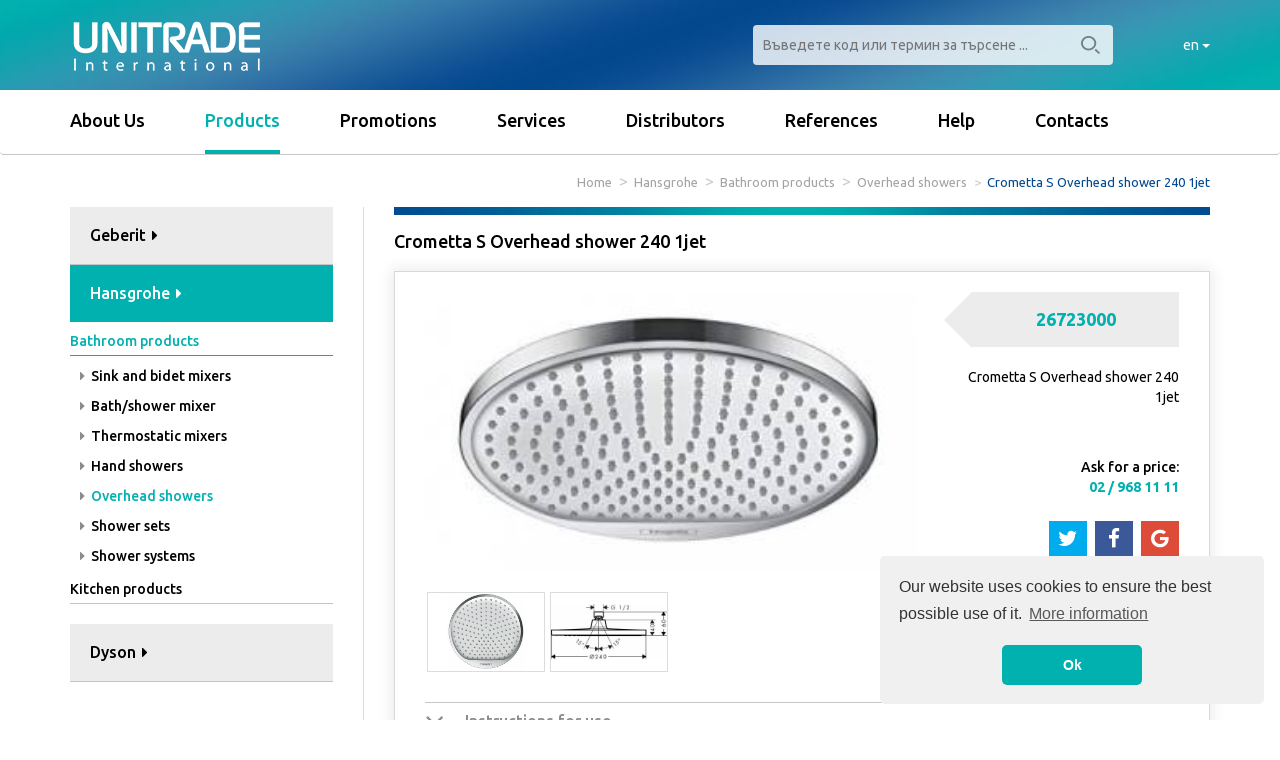

--- FILE ---
content_type: text/html; charset=UTF-8
request_url: https://www.unitrade-bg.com/en/crometta-s-overhead-shower-240-1jet-p729
body_size: 5368
content:
 <!DOCTYPE html>
<html>
<head>
    <title>Crometta S Overhead shower 240 1jet</title>
    <meta name="description" lang="en" content="" />
    <meta name="keywords" content="" />
    <meta http-equiv="content-type" content="text/html; charset=UTF-8" />
    <meta name="viewport" content="width=device-width, initial-scale=1, maximum-scale=1" />
    <link href="https://www.unitrade-bg.com/resources/img/favicon.ico" rel="shortcut icon" />
    <link href="https://fonts.googleapis.com/css?family=Ubuntu:300,400,500,700&amp;subset=cyrillic" rel="stylesheet" />
    <link rel="shortcut icon" type="image/x-icon" href="https://www.unitrade-bg.com/resources/img/favicon.ico" />
    <link rel="stylesheet" type="text/css" href="https://www.unitrade-bg.com/resources/css/bootstrap.min.css" />
    <link rel="stylesheet" type="text/css" href="https://www.unitrade-bg.com/resources/css/font-awesome.min.css" />
    <link rel="stylesheet" type="text/css" href="https://www.unitrade-bg.com/resources/css/cookieconsent.min.css" />
    <link rel="stylesheet" type="text/css" href="https://www.unitrade-bg.com/resources/plugins/dropdown-hover/css/bootstrap-dropdownhover.min.css" />
    <link rel="stylesheet" type="text/css" href="https://www.unitrade-bg.com/resources/plugins/dropdown-hover/css/animate.min.css" />
    <link rel="stylesheet" type="text/css" href="https://www.unitrade-bg.com/resources/css/style.css" />
    <script src="https://www.unitrade-bg.com/resources/js/jquery.min.js"></script>
    <script src="https://www.unitrade-bg.com/resources/js/bootstrap.min.js"></script>
    <script src="https://www.unitrade-bg.com/resources/js/jquery.matchHeight.min.js"></script>
    <script src="https://www.unitrade-bg.com/resources/js/cookieconsent.min.js"></script>
    <script src="https://www.unitrade-bg.com/resources/plugins/scrollreveal/scrollreveal.min.js"></script>
    <script src="https://www.unitrade-bg.com/resources/plugins/dropdown-hover/js/bootstrap-dropdownhover.min.js"></script>
    <script src="https://www.unitrade-bg.com/resources/js/script.js"></script>
</head>
<body>
    <header>
        <div class="header-background">
            <div class="container">
                <div class="row">
                    <div class="col-md-7 col-sm-7 col-xs-6">
                        <a id="logo" href="https://www.unitrade-bg.com/en/"></a>
                    </div>
                    <div class="col-md-4 col-sm-4 hidden-xs">
                        <form method="get" action="https://www.unitrade-bg.com/en/search">
                            <input type="text" class="search-input" value="" name="s" placeholder="Въведете код или термин за търсене ..." />
                        </form>
                    </div>
                    <div class="col-md-1 col-sm-1 col-xs-6 text-right">
                        <div class="dropdown">
                            <button class="btn btn-lang dropdown-toggle" type="button" data-toggle="dropdown" aria-haspopup="true" aria-expanded="true">
                                en
                                <span class="caret"></span>
                            </button>
                            <ul class="dropdown-menu pull-right">
                                <li><a href="https://www.unitrade-bg.com/en/">English</a></li>
                                <li><a href="https://www.unitrade-bg.com/">Български</a></li>
                            </ul>
                        </div>
                    </div>
                 </div>
            </div>
        </div>
        <nav class="navbar navbar-default page">
            <div class="container">
                <div class="navbar-header">
                    <button type="button" class="navbar-toggle collapsed" data-toggle="collapse" data-target=".navbar-collapse" aria-expanded="false">
                        <span class="sr-only">Toggle navigation</span>
                        <span class="icon-bar"></span>
                        <span class="icon-bar"></span>
                        <span class="icon-bar"></spn>
                    </button>
                    <a class="phone-call visible-xs" href="tel:+359 2 968 11 11"><i class="fa fa-phone-square"></i> +359 2 968 11 11</a>
                    <a class="navbar-brand visible-xs" href="https://www.unitrade-bg.com/en/"></a>
                </div>
                <div class="collapse navbar-collapse">
                    <ul class="nav navbar-nav">
                        <li ><a href="https://www.unitrade-bg.com/en/about-us">About Us</a></li>
                        <li class="hidden-xs dropdown brands active">
                            <a href="javascript: void(0);" class="dropdown-toggle" data-toggle="dropdown" data-hover="dropdown" data-animations="zoomIn" role="button" aria-expanded="false">Products</a>
                            <ul class="dropdown-menu brands pull-right">
                                                                    <li><a href="https://www.unitrade-bg.com/en/geberit-1" data-id="1" onmouseover="showBrand('1', event);" >Geberit</a></li>
                                    <li class="def-menu brand-content" id="menu-brand-1" data-id="1">
                                        <div class="row">
                                            <div class="col-md-6 col-sm-6">
                                                                                                    <a href="https://www.unitrade-bg.com/en/installation-elements-geberit-4" onmouseout="setDefaultImage('1');" onmouseover="changeMenuImage('1', 'https://www.unitrade-bg.com/files/images/products/1536910883_414.jpg');">Installation elements</a>
                                                                                                    <a href="https://www.unitrade-bg.com/en/ceramics-and-bathroom-furniture-geberit-5" onmouseout="setDefaultImage('1');" onmouseover="changeMenuImage('1', 'https://www.unitrade-bg.com/files/images/products/1536927709_3807.jpg');">Ceramics and bathroom furniture</a>
                                                                                                    <a href="https://www.unitrade-bg.com/en/syphonic-roof-drainage-geberit-22" onmouseout="setDefaultImage('1');" onmouseover="changeMenuImage('1', 'https://www.unitrade-bg.com/files/images/products/1538376041_830.jpg');">Syphonic roof drainage</a>
                                                                                                    <a href="https://www.unitrade-bg.com/en/drainage-systems-geberit-23" onmouseout="setDefaultImage('1');" onmouseover="changeMenuImage('1', 'https://www.unitrade-bg.com/files/images/products/1538376297_8547.jpg');">Drainage systems</a>
                                                                                                    <a href="https://www.unitrade-bg.com/en/supply-systems-geberit-24" onmouseout="setDefaultImage('1');" onmouseover="changeMenuImage('1', 'https://www.unitrade-bg.com/files/images/products/1538376322_4623.jpg');">Supply systems</a>
                                                                                            </div>
                                            <div class="col-md-6 col-sm-6">
                                                <div class="image" data-default-image="https://www.unitrade-bg.com/files/images/brands/1519224064_7407.gif" style="background-image: url('https://www.unitrade-bg.com/files/images/brands/1519224064_7407.gif');"></div>
                                            </div>
                                        </div>
                                    </li>
                                                                    <li><a href="https://www.unitrade-bg.com/en/hansgrohe-3" data-id="3" onmouseover="showBrand('3', event);" >Hansgrohe</a></li>
                                    <li class="def-menu brand-content" id="menu-brand-3" data-id="3">
                                        <div class="row">
                                            <div class="col-md-6 col-sm-6">
                                                                                                    <a href="https://www.unitrade-bg.com/en/bathroom-products-hansgrohe-17" onmouseout="setDefaultImage('3');" onmouseover="changeMenuImage('3', 'https://www.unitrade-bg.com/files/images/products/1537274686_8373.jpg');">Bathroom products</a>
                                                                                                    <a href="https://www.unitrade-bg.com/en/kitchen-products-hansgrohe-21" onmouseout="setDefaultImage('3');" onmouseover="changeMenuImage('3', 'https://www.unitrade-bg.com/files/images/products/1537278849_4513.jpg');">Kitchen products</a>
                                                                                            </div>
                                            <div class="col-md-6 col-sm-6">
                                                <div class="image" data-default-image="https://www.unitrade-bg.com/files/images/brands/1537274257_297.jpg" style="background-image: url('https://www.unitrade-bg.com/files/images/brands/1537274257_297.jpg');"></div>
                                            </div>
                                        </div>
                                    </li>
                                                                    <li><a href="https://www.unitrade-bg.com/en/dyson-4" data-id="4" onmouseover="showBrand('4', event);" class="no-border">Dyson</a></li>
                                    <li class="def-menu brand-content" id="menu-brand-4" data-id="4">
                                        <div class="row">
                                            <div class="col-md-6 col-sm-6">
                                                                                                    <a href="https://www.unitrade-bg.com/en/dyson-airblade-9kj-hand-dryer--dyson-25" onmouseout="setDefaultImage('4');" onmouseover="changeMenuImage('4', 'https://www.unitrade-bg.com/files/images/products/1572961168_2650.jpg');">Dyson Airblade 9kJ hand dryer </a>
                                                                                                    <a href="https://www.unitrade-bg.com/en/dyson-airblade-v-handdryer-dyson-14" onmouseout="setDefaultImage('4');" onmouseover="changeMenuImage('4', 'https://www.unitrade-bg.com/files/images/products/1537275333_4649.jpg');">Dyson Airblade V handdryer</a>
                                                                                                    <a href="https://www.unitrade-bg.com/en/wash-and-dry-sink-mixer-with-handdryer-dyson-15" onmouseout="setDefaultImage('4');" onmouseover="changeMenuImage('4', 'https://www.unitrade-bg.com/files/images/products/1537275775_8704.jpg');">Wash and dry sink mixer with handdryer</a>
                                                                                            </div>
                                            <div class="col-md-6 col-sm-6">
                                                <div class="image" data-default-image="https://www.unitrade-bg.com/files/images/brands/1537448521_2492.jpg" style="background-image: url('https://www.unitrade-bg.com/files/images/brands/1537448521_2492.jpg');"></div>
                                            </div>
                                        </div>
                                    </li>
                                                                
                            </ul>
                        </li>
                        <li class="visible-xs dropdown active">
                            <a href="javascript: void(0);" class="dropdown-toggle" data-toggle="dropdown" data-hover="dropdown" data-animations="zoomIn" role="button" aria-expanded="false">Products</a>
                            <ul class="dropdown-menu">
                                                                    <li><a href="https://www.unitrade-bg.com/en/geberit-1">Geberit</a></li>
                                                                    <li><a href="https://www.unitrade-bg.com/en/hansgrohe-3">Hansgrohe</a></li>
                                                                    <li><a href="https://www.unitrade-bg.com/en/dyson-4">Dyson</a></li>
                                                            </ul>
                        </li>
                        <li ><a href="https://www.unitrade-bg.com/en/promotions">Promotions</a></li>
                        <li ><a href="https://www.unitrade-bg.com/en/services/">Services</a></li> 
                        <li ><a href="https://www.unitrade-bg.com/en/distributors/">Distributors</a></li> 
                        <li ><a href="https://www.unitrade-bg.com/en/references/">References</a></li> 
                        <li ><a href="https://www.unitrade-bg.com/en/help">Help</a></li> 
                        <li ><a href="https://www.unitrade-bg.com/en/contacts">Contacts</a></li> 
                    </ul>
                </div>
            </div>
        </nav>
    </header>

<div class="container">
    <ul class="breadcrumb">
                    <li><a href="https://www.unitrade-bg.com/en/">Home</a></li>
                                                <li><a href="https://www.unitrade-bg.com/en/hansgrohe-3">Hansgrohe</a></li>
                    <li><a href="https://www.unitrade-bg.com/en/bathroom-products-17">Bathroom products</a></li>
                                            <li><a href="https://www.unitrade-bg.com/en/bathroom-products-17/overhead-showers-35">Overhead showers</a></li>
                                        <li class="active">Crometta S Overhead shower 240 1jet</li>
                                        </ul>
</div>

<div class="container">
    <div class="row">
        <div class="col-md-3 col-sm-4">
            <div class="panel-group brands-list mar-b-30" id="menu-list" role="tablist" aria-multiselectable="true">
            <div class="panel panel-default">
            <div class="panel-heading" role="tab" id="brand-title-1">
                <h4 class="panel-title">
                    <a class="collapsed" role="button" data-parent="#menu-list" href="https://www.unitrade-bg.com/en/geberit-1" aria-controls="product-brand-1">
                        Geberit <i class="fa fa-caret-right"></i>
                    </a>
                </h4>
            </div>
            <div id="product-brand-1" class="panel-collapse collapse " role="tabpanel" aria-labelledby="brand-title-1">
                <div class="panel-body">
                    <div class="panel-group sections-list" id="cats-list-1" role="tablist" aria-multiselectable="true">
                                                                                <div class="panel panel-default">
                                <div class="panel-heading" role="tab" id="cat-title-1">
                                    <h4 class="panel-title">
                                        <a class="collapsed " role="button" data-toggle="collapse" data-parent="#cats-list-1" href="#cat-subcats-4" aria-expanded="false" aria-controls="cat-subcats-4">
                                            Installation elements
                                        </a>
                                    </h4>
                                </div>
                                <div id="cat-subcats-4" class="panel-collapse collapse " role="tabpanel" aria-labelledby="cat-title-4">
                                    <div class="panel-body">
                                                                                    <a href="https://www.unitrade-bg.com/en/installation-elements-geberit-4/concealed-cisterns-7" >
                                                <i class="fa fa-caret-right"></i> Concealed cisterns
                                            </a>
                                                                                    <a href="https://www.unitrade-bg.com/en/installation-elements-geberit-4/kombifix-concealed-cisterns-8" >
                                                <i class="fa fa-caret-right"></i> Kombifix concealed cisterns
                                            </a>
                                                                                    <a href="https://www.unitrade-bg.com/en/installation-elements-geberit-4/duofix-concealed-cisterns-9" >
                                                <i class="fa fa-caret-right"></i> Duofix concealed cisterns
                                            </a>
                                                                                    <a href="https://www.unitrade-bg.com/en/installation-elements-geberit-4/actuator-platesbuttons-geberit-10" >
                                                <i class="fa fa-caret-right"></i> Actuator plates/buttons Geberit
                                            </a>
                                                                                    <a href="https://www.unitrade-bg.com/en/installation-elements-geberit-4/geberit-monolith-11" >
                                                <i class="fa fa-caret-right"></i> Geberit Monolith
                                            </a>
                                                                                    <a href="https://www.unitrade-bg.com/en/installation-elements-geberit-4/geberit-aquaclean-12" >
                                                <i class="fa fa-caret-right"></i> Geberit AquaClean
                                            </a>
                                                                                    <a href="https://www.unitrade-bg.com/en/installation-elements-geberit-4/ceramic-and-flush-control-for-urinals-geberit-13" >
                                                <i class="fa fa-caret-right"></i> Ceramic and flush control for urinals Geberit
                                            </a>
                                                                                    <a href="https://www.unitrade-bg.com/en/installation-elements-geberit-4/electronic-washbasin-taps-14" >
                                                <i class="fa fa-caret-right"></i> Electronic washbasin taps
                                            </a>
                                                                                    <a href="https://www.unitrade-bg.com/en/installation-elements-geberit-4/traps-geberit-15" >
                                                <i class="fa fa-caret-right"></i> Traps Geberit
                                            </a>
                                                                                    <a href="https://www.unitrade-bg.com/en/installation-elements-geberit-4/geberit-setaplano-shower-surface-69" >
                                                <i class="fa fa-caret-right"></i> Geberit Setaplano shower surface
                                            </a>
                                                                            </div>
                                </div>
                            </div>
                                                                                                            <div class="panel panel-default">
                                <div class="panel-heading" role="tab" id="cat-title-1">
                                    <h4 class="panel-title">
                                        <a class="collapsed " role="button" data-toggle="collapse" data-parent="#cats-list-1" href="#cat-subcats-5" aria-expanded="false" aria-controls="cat-subcats-5">
                                            Ceramics and bathroom furniture
                                        </a>
                                    </h4>
                                </div>
                                <div id="cat-subcats-5" class="panel-collapse collapse " role="tabpanel" aria-labelledby="cat-title-5">
                                    <div class="panel-body">
                                                                                    <a href="https://www.unitrade-bg.com/en/ceramics-and-bathroom-furniture-geberit-5/geberit-citterio-series-44" >
                                                <i class="fa fa-caret-right"></i> Geberit Citterio Series
                                            </a>
                                                                                    <a href="https://www.unitrade-bg.com/en/ceramics-and-bathroom-furniture-geberit-5/geberit-xeno2-series-45" >
                                                <i class="fa fa-caret-right"></i> Geberit Xeno2 Series
                                            </a>
                                                                                    <a href="https://www.unitrade-bg.com/en/ceramics-and-bathroom-furniture-geberit-5/geberit-acanto-series-46" >
                                                <i class="fa fa-caret-right"></i> Geberit Acanto Series
                                            </a>
                                                                                    <a href="https://www.unitrade-bg.com/en/ceramics-and-bathroom-furniture-geberit-5/geberit-myday-series-71" >
                                                <i class="fa fa-caret-right"></i> Geberit myDay Series
                                            </a>
                                                                                    <a href="https://www.unitrade-bg.com/en/ceramics-and-bathroom-furniture-geberit-5/geberit-icon-series-47" >
                                                <i class="fa fa-caret-right"></i> Geberit iCon Series
                                            </a>
                                                                                    <a href="https://www.unitrade-bg.com/en/ceramics-and-bathroom-furniture-geberit-5/geberit-smyle-series-48" >
                                                <i class="fa fa-caret-right"></i> Geberit Smyle Series
                                            </a>
                                                                                    <a href="https://www.unitrade-bg.com/en/ceramics-and-bathroom-furniture-geberit-5/geberit-selnova-series-49" >
                                                <i class="fa fa-caret-right"></i> Geberit Selnova Series
                                            </a>
                                                                                    <a href="https://www.unitrade-bg.com/en/ceramics-and-bathroom-furniture-geberit-5/geberit-variform-series-50" >
                                                <i class="fa fa-caret-right"></i> Geberit Variform series
                                            </a>
                                                                                    <a href="https://www.unitrade-bg.com/en/ceramics-and-bathroom-furniture-geberit-5/geberit-option-mirrors-68" >
                                                <i class="fa fa-caret-right"></i> Geberit Option Mirrors
                                            </a>
                                                                            </div>
                                </div>
                            </div>
                                                                                                                <a  href="https://www.unitrade-bg.com/en/syphonic-roof-drainage-geberit-22">Syphonic roof drainage</a>
                                                                                                                <a  href="https://www.unitrade-bg.com/en/drainage-systems-geberit-23">Drainage systems</a>
                                                                                                                <a  href="https://www.unitrade-bg.com/en/supply-systems-geberit-24">Supply systems</a>
                                                                        </div>
                </div>
            </div>
        </div>
            <div class="panel panel-default">
            <div class="panel-heading" role="tab" id="brand-title-3">
                <h4 class="panel-title">
                    <a  role="button" data-parent="#menu-list" href="https://www.unitrade-bg.com/en/hansgrohe-3" aria-controls="product-brand-3">
                        Hansgrohe <i class="fa fa-caret-right"></i>
                    </a>
                </h4>
            </div>
            <div id="product-brand-3" class="panel-collapse collapse in" role="tabpanel" aria-labelledby="brand-title-3">
                <div class="panel-body">
                    <div class="panel-group sections-list" id="cats-list-3" role="tablist" aria-multiselectable="true">
                                                                                <div class="panel panel-default">
                                <div class="panel-heading" role="tab" id="cat-title-3">
                                    <h4 class="panel-title">
                                        <a class=" active" role="button" data-toggle="collapse" data-parent="#cats-list-3" href="#cat-subcats-17" aria-expanded="false" aria-controls="cat-subcats-17">
                                            Bathroom products
                                        </a>
                                    </h4>
                                </div>
                                <div id="cat-subcats-17" class="panel-collapse collapse in" role="tabpanel" aria-labelledby="cat-title-17">
                                    <div class="panel-body">
                                                                                    <a href="https://www.unitrade-bg.com/en/bathroom-products-hansgrohe-17/sink-and-bidet-mixers-32" >
                                                <i class="fa fa-caret-right"></i> Sink and bidet mixers
                                            </a>
                                                                                    <a href="https://www.unitrade-bg.com/en/bathroom-products-hansgrohe-17/bathshower-mixer-70" >
                                                <i class="fa fa-caret-right"></i> Bath/shower mixer
                                            </a>
                                                                                    <a href="https://www.unitrade-bg.com/en/bathroom-products-hansgrohe-17/thermostatic-mixers-33" >
                                                <i class="fa fa-caret-right"></i> Thermostatic mixers
                                            </a>
                                                                                    <a href="https://www.unitrade-bg.com/en/bathroom-products-hansgrohe-17/hand-showers-34" >
                                                <i class="fa fa-caret-right"></i> Hand showers
                                            </a>
                                                                                    <a href="https://www.unitrade-bg.com/en/bathroom-products-hansgrohe-17/overhead-showers-35" class="active">
                                                <i class="fa fa-caret-right"></i> Overhead showers
                                            </a>
                                                                                    <a href="https://www.unitrade-bg.com/en/bathroom-products-hansgrohe-17/shower-sets-36" >
                                                <i class="fa fa-caret-right"></i> Shower sets
                                            </a>
                                                                                    <a href="https://www.unitrade-bg.com/en/bathroom-products-hansgrohe-17/shower-systems-37" >
                                                <i class="fa fa-caret-right"></i> Shower systems
                                            </a>
                                                                            </div>
                                </div>
                            </div>
                                                                                                            <div class="panel panel-default">
                                <div class="panel-heading" role="tab" id="cat-title-3">
                                    <h4 class="panel-title">
                                        <a class="collapsed " role="button" data-toggle="collapse" data-parent="#cats-list-3" href="#cat-subcats-21" aria-expanded="false" aria-controls="cat-subcats-21">
                                            Kitchen products
                                        </a>
                                    </h4>
                                </div>
                                <div id="cat-subcats-21" class="panel-collapse collapse " role="tabpanel" aria-labelledby="cat-title-21">
                                    <div class="panel-body">
                                                                                    <a href="https://www.unitrade-bg.com/en/kitchen-products-hansgrohe-21/kitchen-mixers-40" >
                                                <i class="fa fa-caret-right"></i> Kitchen mixers
                                            </a>
                                                                            </div>
                                </div>
                            </div>
                                                                        </div>
                </div>
            </div>
        </div>
            <div class="panel panel-default">
            <div class="panel-heading" role="tab" id="brand-title-4">
                <h4 class="panel-title">
                    <a class="collapsed" role="button" data-parent="#menu-list" href="https://www.unitrade-bg.com/en/dyson-4" aria-controls="product-brand-4">
                        Dyson <i class="fa fa-caret-right"></i>
                    </a>
                </h4>
            </div>
            <div id="product-brand-4" class="panel-collapse collapse " role="tabpanel" aria-labelledby="brand-title-4">
                <div class="panel-body">
                    <div class="panel-group sections-list" id="cats-list-4" role="tablist" aria-multiselectable="true">
                                                                                    <a  href="https://www.unitrade-bg.com/en/dyson-airblade-9kj-hand-dryer--dyson-25">Dyson Airblade 9kJ hand dryer </a>
                                                                                                                <a  href="https://www.unitrade-bg.com/en/dyson-airblade-v-handdryer-dyson-14">Dyson Airblade V handdryer</a>
                                                                                                                <a  href="https://www.unitrade-bg.com/en/wash-and-dry-sink-mixer-with-handdryer-dyson-15">Wash and dry sink mixer with handdryer</a>
                                                                        </div>
                </div>
            </div>
        </div>
    </div>
        </div>
        <div class="col-md-9 col-sm-8">
            <div class="product-wrapper">
                <div class="line"></div>
                                    <h1>Crometta S Overhead shower 240 1jet</h1>
                    <div class="box">
                        <div class="header">
                            <div class="row">
                                <div class="col-md-8">
                                    <div id="gallery">
                                        <a href="https://www.unitrade-bg.com/files/images/products/71vlfABMHxL._SX425__1553000355_2.jpg">
                                            <div class="general-image" style="background-image: url('https://www.unitrade-bg.com/files/images/products/s_71vlfABMHxL._SX425__1553000355_2.jpg');"></div>
                                            <img src="https://www.unitrade-bg.com/files/images/products/s_71vlfABMHxL._SX425__1553000355_2.jpg" />
                                        </a>
                                                                                                                                    <a href="https://www.unitrade-bg.com/files/images/products/hansgrohe-crometta-s-dush-pita-26723000-bg-maistor_1553000363_4.jpg">
                                                    <div class="small-image" style="background-image: url('https://www.unitrade-bg.com/files/images/products/s_hansgrohe-crometta-s-dush-pita-26723000-bg-maistor_1553000363_4.jpg');"></div>
                                                    <img src="https://www.unitrade-bg.com/files/images/products/s_hansgrohe-crometta-s-dush-pita-26723000-bg-maistor_1553000363_4.jpg" />
                                                </a>
                                                                                            <a href="https://www.unitrade-bg.com/files/images/products/37__hmg00839_eps_1553000379_9.jpg">
                                                    <div class="small-image" style="background-image: url('https://www.unitrade-bg.com/files/images/products/s_37__hmg00839_eps_1553000379_9.jpg');"></div>
                                                    <img src="https://www.unitrade-bg.com/files/images/products/s_37__hmg00839_eps_1553000379_9.jpg" />
                                                </a>
                                                                                                                        </div>
                                </div>
                                <div class="col-md-4 sm-sep">
                                                                            <div class="art-num">
                                            26723000
                                        </div>
                                    
                                    <div class="description">
                                                                                    <p>Crometta S&nbsp;Overhead shower 240 1jet</p>

                                        
                                        <div class="mar-t-50">
                                            <span class="ask-price">Ask for a price:</span>
                                            <span class="ask-price-phone">02 / 968 11 11</span>
                                        </div>

                                        <div class="mar-t-20">
                                            <div id="share"></div>
                                        </div>
                                    </div>
                                </div>
                            </div>
                        </div>

                        <div class="content">
                            <div class="panel-group cats-list" style="margin: 0px;" id="info-list" role="tablist" aria-multiselectable="true">
                                <div class="panel panel-default">
                                    <div class="panel-heading" role="tab" id="info-use">
                                        <h4 class="panel-title">
                                            <a class="collapsed" role="button" data-toggle="collapse" data-parent="#info-list" href="#info-use-content" aria-expanded="false" aria-controls="info-use-content">
                                                Instructions for use
                                            </a>
                                        </h4>
                                    </div>
                                    <div id="info-use-content" class="panel-collapse collapse in" role="tabpanel" aria-labelledby="info-use">
                                        <div class="panel-body info-list-body" id="way-to-use">
                                            <p><strong>Article features</strong></p>

<ul>
	<li>shower head size: 240 mm</li>
	<li>overhead shower angle adjustable</li>
	<li>spray type: Rain</li>
	<li>flow rate Rain spray (at 0.3 MPa): 18 l/min</li>
	<li>fully chrome-plated spray disc</li>
	<li>material spray disc: plastic</li>
	<li>installation: ceiling or wall</li>
	<li>connection thread G &frac12;</li>
	<li>connection dimension: DN15</li>
</ul>

<div class="youtube-embed-wrapper" style="position:relative;padding-bottom:56.25%;padding-top:30px;height:0;overflow:hidden"><iframe allowfullscreen="" frameborder="0" height="360" src="https://www.youtube.com/embed/SxM0eJVZ1hI" style="position:absolute;top:0;left:0;width:100%;height:100%" width="640"></iframe></div>

                                        </div>
                                    </div>
                                </div>

                                                                <div class="panel panel-default" style="border-bottom: 0px;">
                                    <div class="panel-heading" role="tab" id="info-data">
                                        <h4 class="panel-title">
                                            <a role="button" data-toggle="collapse" data-parent="#info-list" href="#info-data-content" aria-expanded="false" aria-controls="info-data-content">
                                                Technical data
                                            </a>
                                        </h4>
                                    </div>
                                    <div id="info-data-content" class="panel-collapse collapse" role="tabpanel" aria-labelledby="info-data">
                                        <div class="panel-body info-list-body">
                                            <div class="table-responsive">
                                                <table class="technical-data">
                                                    <tbody>
                                                                                                                    <tr>
                                                                <td>26723000</td>
                                                                <td>chrome</td>
                                                                <td></td>
                                                            </tr>
                                                                                                            </tbody>
                                                </table>
                                            </div>
                                        </div>
                                    </div>
                                </div>
                                                            </div>
                        </div>
                    </div>
                
            </div>
        </div>
    </div>
</div>
<link rel="stylesheet" type="text/css" href="https://www.unitrade-bg.com/resources/plugins/jssocial/jssocials.css" />
<link rel="stylesheet" type="text/css" href="https://www.unitrade-bg.com/resources/plugins/jssocial/jssocials-theme-flat.css" />
<link rel="stylesheet" type="text/css" href="https://www.unitrade-bg.com/resources/plugins/lightgallery/css/lightgallery.min.css" />
<script src="https://www.unitrade-bg.com/resources/plugins/jssocial/jssocials.min.js"></script>
<script src="https://www.unitrade-bg.com/resources/plugins/lightgallery/js/lightgallery-all.min.js"></script>
<script type="text/javascript">
$(document).ready(function() {
    $('#gallery').lightGallery({
        download: false,
        autoplayControls: false,
        thumbnail: true,
        hash: false
    });

    $("#share").jsSocials({
        showLabel: false,
        showCount: false,
        shares: ["twitter", "facebook", "googleplus"]
    });
});
</script>
        <footer>
            <div class="container">
                <div class="row">
                    <div class="col-md-6 xs-text-center">
                        <a href="https://www.unitrade-bg.com/en/" id="logo-footer"></a>
                    </div>
                    <div class="col-md-2 col-sm-4 hidden-xs">
                        <div class="footer-menu-wrapper brands-list">
                                                            <a href="https://www.unitrade-bg.com/en/geberit-1">Geberit</a><br />
                                                            <a href="https://www.unitrade-bg.com/en/hansgrohe-3">Hansgrohe</a><br />
                                                            <a href="https://www.unitrade-bg.com/en/dyson-4">Dyson</a><br />
                                                    </div>
                    </div>
                    <div class="col-md-2 col-sm-4 hidden-xs">
                        <div class="footer-menu-wrapper">
                            <a href="https://www.unitrade-bg.com/en/about-us">About Us</a><br />
                            <a href="https://www.unitrade-bg.com/en/promotions">Promotions</a><br />
                            <a href="https://www.unitrade-bg.com/en/services/">Services</a><br />
                            <a href="https://www.unitrade-bg.com/en/distributors/">Distributors</a>
                        </div>
                    </div>
                    <div class="col-md-2 col-sm-4 hidden-xs">
                        <div class="footer-menu-wrapper">
                            <a href="https://www.unitrade-bg.com/en/references/">References</a><br />
                            <a href="https://www.unitrade-bg.com/en/help">Help</a><br />
                            <a href="https://www.unitrade-bg.com/en/contacts">Contacts</a>
                        </div>
                    </div>
                </div>

                <div class="footer-copyright">
                    © 2008-2026 Unitrade International. All rights reserved
                </div>
            </div>
        </footer>

        <script type="text/javascript">
        window.addEventListener("load", function(){
            window.cookieconsent.initialise({
              "palette": {
                "popup": {
                  "background": "#f0f0f0",
                  "text": "#333"
                },
                "button": {
                  "background": "#01b1af"
                }
              },
              "theme": "classic",
              "position": "bottom-right",
              "content": {
                "message": "Our website uses cookies to ensure the best possible use of it.",
                "dismiss": "Ok",
                "link": "More information",
                "href": "https://www.unitrade-bg.com/en/cookies"
              }
            })
        });
        </script>
        <!-- Global site tag (gtag.js) - Google Analytics -->
        <script async src="https://www.googletagmanager.com/gtag/js?id=UA-146816504-1"></script>
        <script>
        
          window.dataLayer = window.dataLayer || [];
          function gtag(){dataLayer.push(arguments);}
          gtag('js', new Date());

          gtag('config', 'UA-146816504-1');
        
        </script>
    </body>
</html>